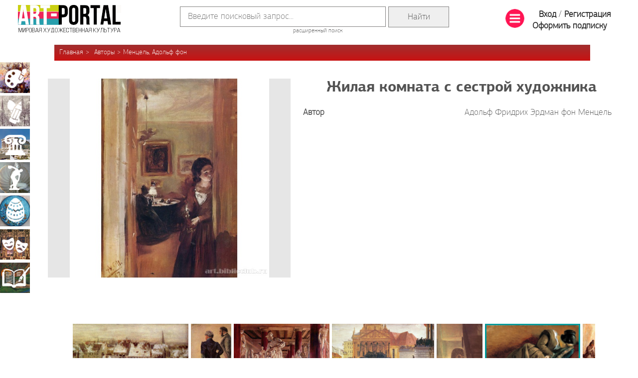

--- FILE ---
content_type: text/html; charset=utf-8
request_url: https://art.biblioclub.ru/picture_103636_jilaya_komnata_s_sestroy_hudojnika/
body_size: 44866
content:
<!DOCTYPE html>
<html>

<head>
    <meta charset="UTF-8" />
    <!--<base href="https://art.biblioclub.ru/" />-->
    <base href="//art.biblioclub.ru/"/>
    <title>Жилая комната с сестрой художника (Менцель, Адольф фон) | Арт-Портал</title>

    <meta name="description" content="Жилая комната с сестрой художника (Менцель, Адольф фон), , " />
    <meta name="yandex-verification" content="e5cdf221d145811d" />
    <!--<link rel="stylesheet" href="css/jquery-ui.css?d=3735698491"/>-->
    <link rel="stylesheet" href="scripts/jquery-ui-1.12.1/jquery-ui.css?d=3121443662" />
    <link rel="stylesheet" href="css/style.css?d=1764087338" />

    <link rel="stylesheet" href="css/bstyle.css?d=980819412" />
    <link rel="shortcut icon" href="favicon.ico" type="image/x-icon">
        <link rel="stylesheet" href="landing/font/font.css?d=2502250744" />

        <link rel="stylesheet" href="css/jquery.tabSlideOut.css" />
    <link rel="stylesheet" href="css/gift-widget.css?d=1803050923" />
    <script>
        (function (i, s, o, g, r, a, m) {
            i['GoogleAnalyticsObject'] = r; i[r] = i[r] || function () {
                (i[r].q = i[r].q || []).push(arguments)
            }, i[r].l = 1 * new Date(); a = s.createElement(o),
                m = s.getElementsByTagName(o)[0]; a.async = 1; a.src = g; m.parentNode.insertBefore(a, m)
        })(window, document, 'script', '//www.google-analytics.com/analytics.js', 'ga');

        ga('create', 'UA-69996021-1', 'auto');
        ga('send', 'pageview');

    </script>
    <script src="scripts/jquery-3.3.1.min.js?d=1620728708"></script>
    <script src="//biblioclub.ru/js/fingerprint/client.min.js"></script>
    <script src="scripts/jquery.cycle2.js?d=1875195151"></script>
    <script src="scripts/jquery.cycle2.carousel.js?d=2819589897"></script>
    <!--<script src="scripts/jquery-ui.js?d=2313195585" type="text/javascript"></script>-->
    <script src="scripts/jquery-ui-1.12.1/jquery-ui.min.js?d=1236149053" type="text/javascript"></script>
    <script src="scripts/common.js?d=1124104413" type="text/javascript"></script>

        <!-- Facebook Pixel Code 
<script>
  !function(f,b,e,v,n,t,s)
  {if(f.fbq)return;n=f.fbq=function(){n.callMethod?
  n.callMethod.apply(n,arguments):n.queue.push(arguments)};
  if(!f._fbq)f._fbq=n;n.push=n;n.loaded=!0;n.version='2.0';
  n.queue=[];t=b.createElement(e);t.async=!0;
  t.src=v;s=b.getElementsByTagName(e)[0];
  s.parentNode.insertBefore(t,s)}(window, document,'script',
  'https://connect.facebook.net/en_US/fbevents.js');
  fbq('init', '147982213043199');
  fbq('track', 'PageView');
</script>
<noscript><img height="1" width="1" style="display:none"
  src="https://www.facebook.com/tr?id=147982213043199&ev=PageView&noscript=1"
/></noscript>
End Facebook Pixel Code -->
            <script>
                            function to_array (obj) {
                                var i,l,res=[];
                                l = Object.keys(obj).length;
                                for (i = 0; i < l; i += 1) {
                                    var tmp=obj[i];
                                    var l_tmp=Object.keys(tmp);
                                    var tmp_ar=[];
                                    for (j = 0; j < Object.keys(tmp).length; j += 1) {
                                        tmp_ar[l_tmp[j]]=tmp[l_tmp[j]];
                                    }
                                    res[i]=tmp_ar;
                                }
                                return res;
                            }
                            function getAllPictures(){
                                var activ_index=0;
                                var all_pic = {}; 
                                var pic_array=to_array(all_pic);
                                var res=[];
                                res.push(activ_index,pic_array);
                                return res;
                            }
                       </script>
    
    
    <script type="text/javascript">!function(){var t=document.createElement("script");t.type="text/javascript",t.async=!0,t.src="https://vk.com/js/api/openapi.js?162",t.onload=function(){VK.Retargeting.Init("VK-RTRG-420494-47H9G"),VK.Retargeting.Hit()},document.head.appendChild(t)}();</script><noscript><img src="https://vk.com/rtrg?p=VK-RTRG-420494-47H9G" style="position:fixed; left:-999px;" alt=""/></noscript>
    <script type="text/javascript" src="scripts/jquery.tabSlideOut.js"></script>
    <script type="text/javascript" src="scripts/gift-widget.js?d=2430472211"></script>

</head>

<body>
    <div id="wrapper">
        <div id="header">
            <table width="100%" class="tbl">
                <tr>
                    <td>
                        <div class="logo">
                            <a href="index.php"><img src="images/logo.png" width="207"
                                    height="55" /></a>
                        </div>
                    </td>
                    <td width="90%" align="center">
                        <form class="search" action="search/" method="GET">
                            <table class="main_search_table">
                                <tr>
                                    <td><input type="text" name="val" value="" placeholder="Введите поисковый запрос..." />
                                        <input type="hidden" name="check1" value="1" /></td>
                                    <td><input type="submit" value="Найти" class="form_main_search"></td>
                                </tr>
                            </table>
                            <a href="search/">расширенный поиск</a>
                        </form>
                    </td>
                    <td>
                        <div class="auth">
    <table><tr><td>
                <a href="#" id="sbm"><img src="images/list_38.png"/></a>
    </td><td>
				<a href="auth/" class="login">Вход</a> /
                <a href="register/" class="signup">Регистрация</a>
                <a href="?page=buy_sub" class="signup">Оформить подписку</a>
    </td></tr></table>
</div>                    </td>
                </tr>
            </table>

                                    
                        <ul class="breadcrumb breadcrumb-author"">
<li><a href="">Главная</a></li>
<li><a href="authors/">Авторы</a></li><li><a href="authors/?name=Менцель, Адольф фон">Менцель, Адольф фон</a></li></ul>            
        </div>

        <div id="inner">
            
            <div id="content">
                                                                                <script src="scripts/pic_info.js?d=1952512677"></script>
<script src="scripts/zoom.js?d=2305510913"></script>
<link rel="stylesheet" href="./css/pic_info.css?d=20170814"/>
<div id="ulpdialog" style="display:none"><p><div id="tl" class="grey_msg">Вы не создали ни одной галереи! <a href="my_gallery/">Создать</a></div></p></div>
<div id="erraccess" style="display:none"><p><div class="grey_msg">Чтобы просматривать изображения в полном размере, пожалуйста, авторизуйтесь. Если у Вас нет учетной записи, пройдите регистрацию. Это займет 1 минуту. Вы сможете получать весь контент без ограничений.</div></p><br/>
</div>
<div id="erraccess2" style="display:none"><p><div class="grey_msg">Чтобы просматривать полное описание репродукции, пожалуйста, авторизуйтесь. Если у Вас нет учетной записи, пройдите регистрацию. Это займет 1 минуту.</div></p><br/>
</div>
<div id="sharedialog" style="display:none"><p><div id="share_tl" class="grey_msg ya-share2" ></div></p></div>

<div class="picture-card">
					<div class="float-left image">
                                                    <p><a href="javascript:errMsg();"><div class="detail_image_div"><img src="pictures/519/519741/MWM06811_catpage.jpg" class="detail" alt="Жилая комната с сестрой художника" id="103636"/></div></a></p>
                        
						<br />					</div>
                    <div style="display: none;">
					       <div id="detail_fancy"></div>
                    </div>
					<div class="info">
						<div class="as-h1" itemprop="name">Жилая комната с сестрой художника</div>

						<div class="props">
                            							<div class="item">
								<div class="float-left"><b>Автор</b></div>
								<div class="float-right"><a href="authors/?name=Менцель, Адольф фон" class="list"><p itemprop="author">Адольф Фридрих Эрдман фон Менцель</p></a></div>
							</div>
                                                                                                                                                                                                    <span class="hidden" itemprop="contentLocation">Германия , </span>
						</div>

                        
					</div>

                    <div class="description"></div>


                    					<div class="carousel" detail_url="authors/?name=Менцель, Адольф фон">
                    						<div class="arrow prev" id="picture-card-carousel-prev"></div>
						<div class="arrow next" id="picture-card-carousel-next"></div>
                        <div class="more">
                        <a href="authors/?name=Менцель, Адольф фон">Еще</a>
                        </div>
                    
						<div class="cycle-slideshow"
                        							data-cycle-fx="carousel"
							data-cycle-prev="#picture-card-carousel-prev"
							data-cycle-next="#picture-card-carousel-next"
							data-cycle-timeout="0">

                            							<img src="//img.biblioclub.ru/150h/31890735/Berlin_Staraja_galereja_Komnata_s_balkonom.jpg" href="12657_balkonnaya_komnata" onclick="getPict(this);" class="borded"/>
                            							<img src="//img.biblioclub.ru/150h/411226/11_06546.jpg" href="12659_portret_brata_hudojnika_riharda" onclick="getPict(this);" class=""/>
                            							<img src="//img.biblioclub.ru/150h/411223/11_06548.jpg" href="12661_vechernee_obschestvo" onclick="getPict(this);" class=""/>
                            							<img src="//img.biblioclub.ru/150h/411221/11_06550.jpg" href="12663_zadnie_dvoryi_v_berline_v_snegu" onclick="getPict(this);" class=""/>
                            							<img src="//img.biblioclub.ru/150h/411220/11_06551.jpg" href="12664_lyubiteli_iskusstva" onclick="getPict(this);" class=""/>
                            							<img src="//img.biblioclub.ru/150h/411215/11_06556.jpg" href="12669_zal_dlya_hraneniya_skulpturyi_vo_vremya_perestroyki_muzeya" onclick="getPict(this);" class=""/>
                            							<img src="//img.biblioclub.ru/150h/411214/11_06557.jpg" href="12670_pohoronyi_pavshih_vo_vremya_martovskogo_vosstaniya" onclick="getPict(this);" class=""/>
                            							<img src="//img.biblioclub.ru/150h/411212/11_06559.jpg" href="12672_prihojaya_i_lestnitsa_nochyu" onclick="getPict(this);" class=""/>
                            							<img src="//img.biblioclub.ru/150h/31827510/Mencel_A_F_Spyashchaya_sestra_hudozhnika.jpg" href="12673_spyaschaya_sestra_hudojnika" onclick="getPict(this);" class="borded"/>
                            							<img src="//img.biblioclub.ru/150h/411209/11_06562.jpg" href="12675_gusaryi_zaderjivayut_polskoe_semeystvo" onclick="getPict(this);" class=""/>
                            							<img src="//img.biblioclub.ru/150h/411208/11_06563.jpg" href="12676_kontsert_fridriha_velikogo_v_san_susi" onclick="getPict(this);" class=""/>
                            							<img src="//img.biblioclub.ru/150h/411205/11_06566.jpg" href="12679_ujin_v_maskah" onclick="getPict(this);" class=""/>
                            							<img src="//img.biblioclub.ru/150h/31890738/Berlin_Staraja_galereja_Teatr_Zhimnaz.jpg" href="12680_teatr_jimnaz" onclick="getPict(this);" class="borded"/>
                            							<img src="//img.biblioclub.ru/150h/411203/11_06568.jpg" href="12681_Bonsoir_Messieurs_dobryiy_vecher_gospoda_fridrih_velikiy_v_lisse_" onclick="getPict(this);" class=""/>
                            							<img src="//img.biblioclub.ru/150h/411198/11_06573.jpg" href="12686_belevaya_ploschadka" onclick="getPict(this);" class=""/>
                            							<img src="//img.biblioclub.ru/150h/411196/11_06575.jpg" href="12688_staro_novaya_sinagoga_v_prage" onclick="getPict(this);" class=""/>
                            							<img src="//img.biblioclub.ru/150h/411193/11_06578.jpg" href="12691_stena_masterskoy" onclick="getPict(this);" class=""/>
                            							<img src="//img.biblioclub.ru/150h/31890739/Berlin_Staraja_galereja_Zhelezoprokatnyj_stan_Sovremennye_ciklopy.jpg" href="12692_prokatnyiy_stan_sovremennyie_tsiklopyi_" onclick="getPict(this);" class="borded"/>
                            							<img src="//img.biblioclub.ru/150h/411191/11_06580.jpg" href="12693_kuhnya_v_hofgashtayne" onclick="getPict(this);" class=""/>
                            							<img src="//img.biblioclub.ru/150h/411185/11_06586.jpg" href="12699_propoved_v_prihodskoy_tserkvi_v_innsbruke" onclick="getPict(this);" class=""/>
                            							<img src="//img.biblioclub.ru/150h/411184/11_06587.jpg" href="12700_v_pivnoy_na_vozduhe" onclick="getPict(this);" class=""/>
                            							<img src="//img.biblioclub.ru/150h/411183/11_06588.jpg" href="12701_schastlivyie_hozyaeva" onclick="getPict(this);" class=""/>
                            							<img src="//img.biblioclub.ru/150h/411182/11_06589.jpg" href="12702_v_belom_zale" onclick="getPict(this);" class=""/>
                            							<img src="//img.biblioclub.ru/150h/443511/DRG03293.jpg" href="29005_illyustratsiya_k_razbitomu_kuvshinu_genriha_fon_klyaysta_devushka_otkryivaet_dver" onclick="getPict(this);" class=""/>
                            							<img src="//img.biblioclub.ru/150h/443512/DRG03294.jpg" href="29006_illyustratsiya_k_razbitomu_kuvshinu_genriha_fon_klyaysta_vinetka_s_portretom_klyaysta_i_initsialom_E" onclick="getPict(this);" class=""/>
                            							<img src="//img.biblioclub.ru/150h/443513/DRG03295.jpg" href="29007_seriya_iz_vremen_korolya_fridriha_geroi_voynyi_i_mira_knyaz_leopold_I_fon_angalt_dessau_prozvannyiy_staryiy_dessaunets_starina_iz_dessau_" onclick="getPict(this);" class=""/>
                            							<img src="//img.biblioclub.ru/150h/443514/DRG03296.jpg" href="29008_seriya_iz_vremen_korolya_fridriha_geroi_voynyi_i_mira_hans_ioahim_fon_ziten_prusskiy_general_ot_kavalerii" onclick="getPict(this);" class=""/>
                            							<img src="//img.biblioclub.ru/150h/443515/DRG03297.jpg" href="29009_seriya_iz_vremen_korolya_fridriha_geroi_voynyi_i_mira_gertsog_ferdinand_braunshveyg_volfenbyuttelskiy_prusskiy_general_feldmarshal" onclick="getPict(this);" class=""/>
                            							<img src="//img.biblioclub.ru/150h/443516/DRG03298.jpg" href="29010_seriya_iz_vremen_korolya_fridriha_geroi_voynyi_i_mira_korol_fridrih_II" onclick="getPict(this);" class=""/>
                            							<img src="//img.biblioclub.ru/150h/443517/DRG03299.jpg" href="29011_seriya_iz_vremen_korolya_fridriha_geroi_voynyi_i_mira_fridrih_vilgelm_fon_zeydlits_prusskiy_general" onclick="getPict(this);" class=""/>
                            							<img src="//img.biblioclub.ru/150h/443518/DRG03300.jpg" href="29012_seriya_iz_vremen_korolya_fridriha_geroi_voynyi_i_mira_hans_karl_fon_vinterfelld_prusskiy_general" onclick="getPict(this);" class=""/>
                            							<img src="//img.biblioclub.ru/150h/443519/DRG03301.jpg" href="29013_seriya_iz_vremen_korolya_fridriha_geroi_voynyi_i_mira_genrih_avgust_baron_de_la_mott_fuke_prusskiy_general" onclick="getPict(this);" class=""/>
                            							<img src="//img.biblioclub.ru/150h/443520/DRG03302.jpg" href="29014_seriya_iz_vremen_korolya_fridriha_geroi_voynyi_i_mira_yakob_djeyms_keyt_prusskiy_feldmarshal" onclick="getPict(this);" class=""/>
                            							<img src="//img.biblioclub.ru/150h/443521/DRG03303.jpg" href="29015_seriya_iz_vremen_korolya_fridriha_geroi_voynyi_i_mira_kurt_kristof_graf_fon_shverin_prusskiy_general_feldmarshal" onclick="getPict(this);" class=""/>
                            							<img src="//img.biblioclub.ru/150h/443522/DRG03304.jpg" href="29016_seriya_iz_vremen_korolya_fridriha_geroi_voynyi_i_mira_prints_fridrih_evgeniy_vyurtembergskiy_prusskiy_general_ot_kavalerii" onclick="getPict(this);" class=""/>
                            							<img src="//img.biblioclub.ru/150h/443523/DRG03305.jpg" href="29017_seriya_iz_vremen_korolya_fridriha_geroi_voynyi_i_mira_prints_genrih_prusskiy_brat_fridriha_II" onclick="getPict(this);" class=""/>
                            							<img src="//img.biblioclub.ru/150h/443524/DRG03306.jpg" href="29018_seriya_iz_vremen_korolya_fridriha_geroi_voynyi_i_mira_vilgelm_sebastyan_fon_belling_prusskiy_general_ot_kavalerii" onclick="getPict(this);" class=""/>
                            							<img src="//img.biblioclub.ru/150h/443525/DRG03307.jpg" href="29019_illyustratsiya_k_razbitomu_kuvshinu_genriha_fon_klyaysta_pisar_liht_zastaet_derevenskogo_sudyu_adama_zabintovyivayuschim_nogu" onclick="getPict(this);" class=""/>
                            							<img src="//img.biblioclub.ru/150h/443526/DRG03308.jpg" href="29020_illyustratsiya_k_razbitomu_kuvshinu_genriha_fon_klyaysta_staraya_brigitta_s_parikom_v_ruke" onclick="getPict(this);" class=""/>
                            							<img src="//img.biblioclub.ru/150h/443527/DRG03309.jpg" href="29021_trevoga_v_dome" onclick="getPict(this);" class=""/>
                            							<img src="//img.biblioclub.ru/150h/443528/DRG03310.jpg" href="29022_albreht_dyurer_pishet_v_masterskoy_gorojanku_s_rebenkom_kak_madonnu" onclick="getPict(this);" class=""/>
                            							<img src="//img.biblioclub.ru/150h/443529/DRG03311.jpg" href="29023_aleksandr_i_vilgelm_fon_gumboldtyi" onclick="getPict(this);" class=""/>
                            							<img src="//img.biblioclub.ru/150h/443530/DRG03312.jpg" href="29024_pojiloy_mujchina_v_kostyume_vremen_fridriha_II" onclick="getPict(this);" class=""/>
                            							<img src="//img.biblioclub.ru/150h/443531/DRG03313.jpg" href="29025_vid_bolshogo_porohovogo_sklada_v_gorodskih_vorotah_i_tserkvi_vnutri_antverpenskoy_tsitadeli_posle_okkupatsii_v_1832" onclick="getPict(this);" class=""/>
                            							<img src="//img.biblioclub.ru/150h/443532/DRG03314.jpg" href="29026_apofeoz_titsiana" onclick="getPict(this);" class=""/>
                            							<img src="//img.biblioclub.ru/150h/443533/DRG03315.jpg" href="29027_berlinskie_argonavtyi" onclick="getPict(this);" class=""/>
                            							<img src="//img.biblioclub.ru/150h/443534/DRG03316.jpg" href="29028_pogrudnyiy_portret_direktora_ugolovnogo_suda_g_l_shmidta" onclick="getPict(this);" class=""/>
                            							<img src="//img.biblioclub.ru/150h/443535/DRG03317.jpg" href="29029_iz_berlinskogo_ejenedelnogo_detskogo_listka_otdelnyiy_list_iz_yumoristicheskogo_jurnala_bednyiy_edinstvennyiy_drug" onclick="getPict(this);" class=""/>
                            							<img src="//img.biblioclub.ru/150h/443536/DRG03318.jpg" href="29030_iz_berlinskogo_ejenedelnogo_detskogo_listka_otdelnyiy_list_iz_yumoristicheskogo_jurnala_zvezda_privodit_volhvov_k_mestu_rojdeniya_vsevyishnego" onclick="getPict(this);" class=""/>
                            							<img src="//img.biblioclub.ru/150h/443537/DRG03319.jpg" href="29031_iz_berlinskogo_ejenedelnogo_detskogo_listka_otdelnyiy_list_iz_yumoristicheskogo_jurnala_jeleznaya_doroga" onclick="getPict(this);" class=""/>
                            							<img src="//img.biblioclub.ru/150h/443539/DRG03321.jpg" href="29033_nagradyi_veteranov_starinnyie_ordena" onclick="getPict(this);" class=""/>
                            							<img src="//img.biblioclub.ru/150h/443540/DRG03322.jpg" href="29034_poslednee_yuvelir_proveryayuschiy_koltso_bednoy_jenschinyi" onclick="getPict(this);" class=""/>
                            							<img src="//img.biblioclub.ru/150h/443541/DRG03323.jpg" href="29035_antikvar_avtoportret_" onclick="getPict(this);" class=""/>
                            							<img src="//img.biblioclub.ru/150h/443542/DRG03324.jpg" href="29036_shafgraben" onclick="getPict(this);" class=""/>
                            							<img src="//img.biblioclub.ru/150h/443543/DRG03325.jpg" href="29037_mertvyiy_gusar_chetvertoe_sostoyanie" onclick="getPict(this);" class=""/>
                            							<img src="//img.biblioclub.ru/150h/443544/DRG03326.jpg" href="29038_mertvyiy_gusar_vtoroe_sostoyanie" onclick="getPict(this);" class=""/>
                            							<img src="//img.biblioclub.ru/150h/443545/DRG03327.jpg" href="29039_dvenadtsatiletniy_hristos_v_hrame" onclick="getPict(this);" class=""/>
                            							<img src="//img.biblioclub.ru/150h/443546/DRG03328.jpg" href="29040_pisateli_fridrih_lyudvig_zahariya_verner_i_ernst_teodor_amadey_gofman" onclick="getPict(this);" class=""/>
                            							<img src="//img.biblioclub.ru/150h/443547/DRG03329.jpg" href="29041_pyat_chuvstv" onclick="getPict(this);" class=""/>
                            							<img src="//img.biblioclub.ru/150h/443548/DRG03330.jpg" href="29042_zasnuvshaya_u_okna_vyishivalschitsa_sestra_mentselya_emiliya_trete_sostoyanie" onclick="getPict(this);" class=""/>
                            							<img src="//img.biblioclub.ru/150h/443549/DRG03331.jpg" href="29043_zasnuvshaya_u_okna_vyishivalschitsa_sestra_mentselya_emiliya_pervoe_sostoyanie" onclick="getPict(this);" class=""/>
                            							<img src="//img.biblioclub.ru/150h/443550/DRG03332.jpg" href="29044_chitatelnitsa_gazet" onclick="getPict(this);" class=""/>
                            							<img src="//img.biblioclub.ru/150h/443551/DRG03333.jpg" href="29045_don_juan_pokidaet_donnu_annu" onclick="getPict(this);" class=""/>
                            							<img src="//img.biblioclub.ru/150h/443552/DRG03334.jpg" href="29046_hudojnik_zarisovyivaet_iz_okna_svoego_doma_proezjayuschuyu_mimo_gruppu_vsadnikov" onclick="getPict(this);" class=""/>
                            							<img src="//img.biblioclub.ru/150h/443553/DRG03335.jpg" href="29047_dama_poziruyuschaya_dlya_portreta_zastignuta_vrasploh_prihodom_muja" onclick="getPict(this);" class=""/>
                            							<img src="//img.biblioclub.ru/150h/443554/DRG03336.jpg" href="29048_otdelnyiy_ottisk_iz_izdaniya_armiya_fridriha_velikogo_i_ee_uniforma_ofitserskaya_kirasa_vid_speredi_i_sboku" onclick="getPict(this);" class=""/>
                            							<img src="//img.biblioclub.ru/150h/443555/DRG03337.jpg" href="29049_semya_u_lampyi" onclick="getPict(this);" class=""/>
                            							<img src="//img.biblioclub.ru/150h/443556/DRG03338.jpg" href="29050_pojar_v_gorode" onclick="getPict(this);" class=""/>
                            							<img src="//img.biblioclub.ru/150h/443557/DRG03339.jpg" href="29051_seriya_dostopamyatnyie_sobyitiya_brandenburgsko_prusskoy_istorii_list_1_vitselin_propoveduet_hristianstvo_novoobraschennyim_okolo_1137_goda" onclick="getPict(this);" class=""/>
                            							<img src="//img.biblioclub.ru/150h/443558/DRG03343.jpg" href="29052_seriya_dostopamyatnyie_sobyitiya_brandenburgsko_prusskoy_istorii_list_2_markgraf_albreht_der_ber_medved_shturmuet_krepost_brennabor_brandenburg_1157" onclick="getPict(this);" class=""/>
                            							<img src="//img.biblioclub.ru/150h/443559/DRG03344.jpg" href="29053_seriya_dostopamyatnyie_sobyitiya_brandenburgsko_prusskoy_istorii_list_3_fridrih_graf_gogentsollern_stanovitsya_kurfyurstom_brandenburgskim_18_aprelya_1417" onclick="getPict(this);" class=""/>
                            							<img src="//img.biblioclub.ru/150h/443560/DRG03345.jpg" href="29054_seriya_dostopamyatnyie_sobyitiya_brandenburgsko_prusskoy_istorii_list_4_kurfyurst_ioahim_II_perehodit_v_lyuteranstvo_1_noyabrya_1539" onclick="getPict(this);" class=""/>
                            							<img src="//img.biblioclub.ru/150h/443561/DRG03346.jpg" href="29055_seriya_dostopamyatnyie_sobyitiya_brandenburgsko_prusskoy_istorii_list_5_fridrihu_vilgelmu_velikomu_kurfyurstu_prisyagayut_na_vernost_shtatyi_sosloviya_prussii_v_kenigsberge_18_oktyabrya_1663" onclick="getPict(this);" class=""/>
                            							<img src="//img.biblioclub.ru/150h/443562/DRG03347.jpg" href="29056_seriya_dostopamyatnyie_sobyitiya_brandenburgsko_prusskoy_istorii_list_6_srajenie_u_ferbellina_18_iyunya_1675" onclick="getPict(this);" class=""/>
                            							<img src="//img.biblioclub.ru/150h/443563/DRG03348.jpg" href="29057_seriya_dostopamyatnyie_sobyitiya_brandenburgsko_prusskoy_istorii_list_7_koronatsiya_fridriha_pervogo_korolya_prussii_v_kenigsberge_18_yanvarya_1701" onclick="getPict(this);" class=""/>
                            							<img src="//img.biblioclub.ru/150h/443564/DRG03349.jpg" href="29058_seriya_dostopamyatnyie_sobyitiya_brandenburgsko_prusskoy_istorii_list_8_pereselentsyi_protestantyi_iz_zaltsburga_1732" onclick="getPict(this);" class=""/>
                            							<img src="//img.biblioclub.ru/150h/443565/DRG03350.jpg" href="29059_seriya_dostopamyatnyie_sobyitiya_brandenburgsko_prusskoy_istorii_list_9_srajenie_pri_mollvitse_1741" onclick="getPict(this);" class=""/>
                            							<img src="//img.biblioclub.ru/150h/443566/DRG03340.jpg" href="29060_seriya_dostopamyatnyie_sobyitiya_brandenburgsko_prusskoy_istorii_list_10_bitva_pri_leytene_1757" onclick="getPict(this);" class=""/>
                            							<img src="//img.biblioclub.ru/150h/443567/DRG03341.jpg" href="29061_seriya_dostopamyatnyie_sobyitiya_brandenburgsko_prusskoy_istorii_list_11_dobrovoltsyi_1836" onclick="getPict(this);" class=""/>
                            							<img src="//img.biblioclub.ru/150h/443568/DRG03342.jpg" href="29062_seriya_dostopamyatnyie_sobyitiya_brandenburgsko_prusskoy_istorii_list_12_pobeda_" onclick="getPict(this);" class=""/>
                            							<img src="//img.biblioclub.ru/150h/443569/DRG03351.jpg" href="29063_seriya_jiznennyiy_put_hudojnika_list_1_rostok_pervoe_proyavlenie_talanta_i_pobeg_ukreplenie_sklonnosti_" onclick="getPict(this);" class=""/>
                            							<img src="//img.biblioclub.ru/150h/443570/DRG03352.jpg" href="29064_seriya_jiznennyiy_put_hudojnika_list_2_prinujdenie_i_svoboda_" onclick="getPict(this);" class=""/>
                            							<img src="//img.biblioclub.ru/150h/443571/DRG03353.jpg" href="29065_seriya_jiznennyiy_put_hudojnika_list_3_shkola_i_borba_s_soboy_samovyirajenie_" onclick="getPict(this);" class=""/>
                            							<img src="//img.biblioclub.ru/150h/443572/DRG03354.jpg" href="29066_seriya_jiznennyiy_put_hudojnika_list_4_lyubov_i_vozdushnyie_zamki_" onclick="getPict(this);" class=""/>
                            							<img src="//img.biblioclub.ru/150h/443573/DRG03355.jpg" href="29067_seriya_jiznennyiy_put_hudojnika_list_5_deystvitelnost_i_konets_" onclick="getPict(this);" class=""/>
                            							<img src="//img.biblioclub.ru/150h/443574/DRG03356.jpg" href="29068_seriya_jiznennyiy_put_hudojnika_list_6_posmertnaya_slava" onclick="getPict(this);" class=""/>
                            							<img src="//img.biblioclub.ru/150h/443575/DRG03357.jpg" href="29069_seriya_jiznennyiy_put_hudojnika_frontispis_s_nazvaniem_v_pyishnom_obramlenii" onclick="getPict(this);" class=""/>
                            							<img src="//img.biblioclub.ru/150h/443576/DRG03358.jpg" href="29070_seriya_opyityi_v_oforte_frontispis_s_vinetkoy_urojay_kartofelya" onclick="getPict(this);" class=""/>
                            							<img src="//img.biblioclub.ru/150h/443577/DRG03359.jpg" href="29071_seriya_opyityi_v_oforte_peyzaj_s_bolotom_pervoe_sostoyanie" onclick="getPict(this);" class=""/>
                            							<img src="//img.biblioclub.ru/150h/443578/DRG03360.jpg" href="29072_seriya_opyityi_v_oforte_peyzaj_s_bolotom_pyatoe_sostoyanie" onclick="getPict(this);" class=""/>
                            							<img src="//img.biblioclub.ru/150h/443579/DRG03361.jpg" href="29073_seriya_opyityi_v_oforte_shtudii_golov_i_figur_pervoe_sostoyanie" onclick="getPict(this);" class=""/>
                            							<img src="//img.biblioclub.ru/150h/461218/jiar286.jpg" href="46637_gustav_adolf_privetstvuet_svoyu_jenu_u_zamka_hanau_v_1632_godu" onclick="getPict(this);" class=""/>
                            							<img src="//img.biblioclub.ru/150h/461241/11_06570.jpg" href="46660_krestyanskiy_teatr_v_tirole" onclick="getPict(this);" class=""/>
                            							<img src="//img.biblioclub.ru/150h/14168077/Adolf_fon_Mentsel_Polden_v_sadu_Tyuilri.jpg" href="46667_polden_v_sadu_tyuilri" onclick="getPict(this);" class="borded"/>
                            							<img src="//img.biblioclub.ru/150h/30382717/Mencel_A_F_SHestvie_v_Hofgashtajn.jpg" href="46673_shestvie_v_hofgashtayn" onclick="getPict(this);" class="borded"/>
                            							<img src="//img.biblioclub.ru/150h/461264/11_06564.jpg" href="46683_fridrih_velikiy_v_poezdke" onclick="getPict(this);" class=""/>
                            							<img src="//img.biblioclub.ru/150h/31890736/Berlin_Staraja_galereja_Strojka_i_ivy.jpg" href="69958_stroitelnaya_ploschadka_bliz_pastbischa_stroyka_i_ivyi_" onclick="getPict(this);" class="borded"/>
                            							<img src="//img.biblioclub.ru/150h/31890737/Berlin_Staraja_galereja_Zheleznaja_doroga_BerlinPotsdam.jpg" href="69960_doroga_berlin_potsdam" onclick="getPict(this);" class="borded"/>
                            							<img src="//img.biblioclub.ru/150h/432845/m06788.jpg" href="69961_kanal_fridriha_v_lunnom_svete" onclick="getPict(this);" class=""/>
                            							<img src="//img.biblioclub.ru/150h/427942/6781.jpg" href="72296_hodovetskiy_na_yannovicheskom_mostu" onclick="getPict(this);" class=""/>
                            
						</div>
					</div>
                    </div>



<noindex>
<script src="https://yastatic.net/share2/share.js"></script>
<script type="text/javascript">
    var yashare=Ya.share2('share_tl', {
        content: {
            url: window.location.href,
            title: 'Жилая комната с сестрой художника - Арт-Портал',
            description: '',
            image: 'pictures/519/519741/MWM06811_catpage.jpg'
        },
        theme: {
            services: 'vkontakte,twitter,odnoklassniki,moimir,lj,friendfeed,moikrug,gplus,surfingbird',
            counter: true,
            lang: 'ru',
            size: 'm',
            bare: false
        }
    });
</script><!--
<div id="social" style="display: none;">
    <span id="ya_share1"></span>
</div>-->
</noindex>                                                            </div>

                    </div>
    </div>

    <div id="footer">
        <ul class="menu">
            <li class="item-1"><a href="index.php?page=stat&id=158">АРТ-учебник</a></li>
            <li class="item-2"><a href="authors/great/">Авторы</a></li>
            <li class="item-3"><a href="countries/">Страны</a></li>
            <li class="item-4"><a href="genres/">Жанры</a></li>
            <li class="item-2"><a href="museums/">Музеи</a></li>
            <li class="item-5"><a href="styles/">Эпохи и Стили</a></li>
            <li class="item-7"><a href="//mhk2.biblioclub.ru">МХК-онлайн</a></li>
            <li class="item-1"><a href="art_book/index.php">АРТ-библиотека</a></li>
            <li class="item-6"><a href="art_project/">Артотека</a></li>
        </ul>

       <div class="footer-grey">
        <div class="copyright">
            <table width="100%">
                <tr>
                    <td class="year_in_bottom">12+</td>
                    <td width="255px">
                        <p>© 2001&ndash;2026, Издательство «Директ-Медиа»</p>
                        <p>тел. 8 800 333 6845, manager@directmedia.ru</p>
                    </td>
                                        <td class="nhdr">
                        <a href="news/12370">Конкурс ИИ-иллюстраций с 15.12 по 1.02</a>
                    </td>
                                    </tr>
            </table>
        </div>

        <ul class="social-buttons"  style="left:87.7%;" > <!--<li class="item-1"><a href="https://www.facebook.com/biblioclub.ru"
                target="_blank"></a></li>-->
            <!--<li class="item-2"><a href="https://plus.google.com/112444850844799857130/posts"></a></li>
			<li class="item-3"><a href="javascript:void();"></a></li>
			<li class="item-4"><a href="https://twitter.com/Biblioclub_ru"></a></li>-->
            <li class="item-5"><a href="https://vk.com/club60504055" target="_blank"></a></li>
            <li class="item-6"><a href="https://www.youtube.com/channel/UCnTxPyvjalu5mlGR1i3Mmqw" target="_blank"></a></li>
            <!-- <li class="item-7"><a href="https://ok.ru/iskusstvo.artportal" target="_blank"></a></li>-->
            <!-- <li class="item-8" style="position:relative;"><a href="https://www.instagram.com/artportal_mhk" target="_blank"></a> -->
                <!--<a id="about_link" href="index.php?page=landing">О&nbsp;проекте</a></li>-->
        </ul>
    </div>
    </div>
    <div class="fixed-menu">
        <a href="art_type/?name=Живопись" class="item1">Живопись</a>
        <a href="art_type/?name=Графика" class="item2">Графика</a>
        <a href="art_type/?name=Архитектура" class="item3">Архитектура</a>
        <a href="art_type/?name=Скульптура" class="item4">Скульптура</a>
        <a href="art_type/?name=Декоративно-прикладное искусство" class="item5">Декоративно-прикладное искусство</a>
        <a href="art_type/?name=Театрально-декорационное искусство" class="item6">Театрально-декорационное искусство</a>
        <a href="art_type/?name=Книжная миниатюра" class="item7">Книжная миниатюра</a>
    </div>

    <div id="bfm" class="big-fixed-menu hidden">
        <table width="100%">
            <tr>
                <td>
                    <div>АРТ-ПОРТАЛ - онлайн галерея произведений мирового искусства</div>
                </td>
                <td align="right">
                    <a href="#" id="sbm_close"><img src="images/g-close.png" alt="Close" width="48px" /></a>
                </td>
            </tr>
        </table>
        <br />
        <table width="100%">
            <tr>
                <td valign="top" width="45%">
                    <div class="col_h">Виды искусства</div>
                    <ul class="list">
                        <li><a href="art_type/?name=Архитектура&reset">Архитектура</a></li>
                        <li><a href="art_type/?name=Графика&reset">Графика</a></li>
                        <li><a href="art_type/?name=Декоративно-прикладное искусство&reset">Декоративно-прикладное
                                искусство</a></li>
                        <li><a href="art_type/?name=Живопись&reset">Живопись</a></li>
                        <li><a href="art_type/?name=Книжная миниатюра&reset">Книжная миниатюра</a></li>
                        <li><a href="art_type/?name=Скульптура&reset">Скульптура</a></li>
                        <li><a href="art_type/?name=Театрально-декорационное искусство&reset">Театрально-декорационное
                                искусство</a></li>
                    </ul>
                </td>
                <td valign="top">
                    <div class="col_h">Рубрики</div>
                    <ul class="list">
                        <li><a href="index.php?page=stat&id=158">АРТ-учебник</a></li>
                        <li><a href="authors/?reset">Авторы</a></li>
                        <li><a href="#" class="show_hide">Жанры</a>
                            <ul class="hidden pdl">
                                                                <li><a href="genres/?name=Аллегорический жанр">Аллегорический жанр</a></li>
                                                                <li><a href="genres/?name=Анималистический жанр">Анималистический жанр</a></li>
                                                                <li><a href="genres/?name=Батальный жанр">Батальный жанр</a></li>
                                                                <li><a href="genres/?name=Бытовой жанр">Бытовой жанр</a></li>
                                                                <li><a href="genres/?name=Галантные праздники">Галантные праздники</a></li>
                                                                <li><a href="genres/?name=Декоративно-прикладное искусство">Декоративно-прикладное искусство</a></li>
                                                                <li><a href="genres/?name=Исторический жанр">Исторический жанр</a></li>
                                                                <li><a href="genres/?name=Мифологический жанр">Мифологический жанр</a></li>
                                                                <li><a href="genres/?name=Натюрморт">Натюрморт</a></li>
                                                                <li><a href="genres/?name=Нет">Нет</a></li>
                                                                <li><a href="genres/?name=Ню">Ню</a></li>
                                                                <li><a href="genres/?name=Пейзаж">Пейзаж</a></li>
                                                                <li><a href="genres/?name=Портрет">Портрет</a></li>
                                                                <li><a href="genres/?name=Религиозный жанр">Религиозный жанр</a></li>
                                                                <li><a href="genres/?name=Эскизы, зарисовки и этюды">Эскизы, зарисовки и этюды</a></li>
                                                            </ul>
                        </li>
                        <li><a href="museums/great/?reset">Музеи</a></li>
                        <li><a href="countries/?reset">Страны</a></li>
                        <li><a href="styles/?reset">Эпохи и Стили</a></li>
                        <li><a href="index.php?page=stat&id=189">Путешествие мечты</a></li>
                    </ul>
                </td>
                <td valign="top" width="250px">
                    <div class="col_h">Посетителям</div>
                    <ul class="list">
                        <li><a href="index.php?page=landing">О&nbsp;проекте</a></li>
                        <li><a href="news/">Новости</a></li>
                        <li><a href="fresh/">Обновления</a></li>
                        <li><a href="index.php?page=art_video">Вебинары</a></li>
                     <!--   <li><a href="art_project/index.php?page=static&id=156">Экспертный совет</a></li> -->
                        <li><a href="index.php?page=commerce" style="color: #8c0f8e; font-weight: bold;">Услуги</a></li>

                        <!--<li><a>Юридическим лицам</a></li>-->
                        <li><a href="auth/">Авторизация</a></li>
                        <li><a href="register/">Регистрация</a></li>
                    </ul>
                </td>
            </tr>
        </table>
        <div class="br"></div>
        <br />
        <div class="col_h"><a href="index.php?page=stat&id=180">Галереи и коллекции</a></div>
        <div><a href="search/?val=Икона&check1=1">Икона</a></div>
        <div><a href="index.php?page=rgbi">Коллекция графики Российской Государственной библиотеки искусств</a></div>
        <div><a href="index.php?page=cmpage">Шедевры мирового искусства</a></div>
        <div><a href="index.php?page=engraving_page">Японская гравюра</a></div>
        <div><a href="index.php?page=dress_history">История костюма</a></div>
        <br />
        <div class="col_h"><a href="art_project/?reset">Артотека</a></div>
        <div>Интерактивные мультимедийные Артпроекты</div>
        <br />
        <div class="col_h"><a href="index.php?page=stat&id=172">Арт-Хронограф</a></div>
        <br />
        <div class="col_h"><a href="art_book/index.php">Арт-библиотека</a></div>
        <div>Онлайн библиотека электронных изданий по МХК</div>
        <!--
    <div class="col_h">Шкала времени</div>
    <div>Онлайн машина времени мира искусства</div>
    -->
    </div>


    <!-- Yandex.Metrika counter -->
    <script type="text/javascript">
        (function (d, w, c) {
            (w[c] = w[c] || []).push(function () {
                try {
                    w.yaCounter25979512 = new Ya.Metrika({
                        id: 25979512,
                        webvisor: true,
                        clickmap: true,
                        trackLinks: true,
                        accurateTrackBounce: true
                    });
                } catch (e) { }
            });

            var n = d.getElementsByTagName("script")[0],
                s = d.createElement("script"),
                f = function () { n.parentNode.insertBefore(s, n); };
            s.type = "text/javascript";
            s.async = true;
            s.src = (d.location.protocol == "https:" ? "https:" : "http:") + "//mc.yandex.ru/metrika/watch.js";

            if (w.opera == "[object Opera]") {
                d.addEventListener("DOMContentLoaded", f, false);
            } else { f(); }
        })(document, window, "yandex_metrika_callbacks");
    </script>
    <noscript>
        <div><img src="//mc.yandex.ru/watch/25979512" style="position:absolute; left:-9999px;" alt="" /></div>
    </noscript>
    <!-- /Yandex.Metrika counter -->
        <!--<div id="gift-widget" class="w-art-gift-container">
        <div class="w-art-gift-wrapper">
            <div class="w-art-gift-header">
                <div class="w-art-gift-label"><img src="images/label.png" alt="Арт-портал в подарок"/></div>
                <div class="w-art-gift-close"><img src="images/gift-close.png" alt="Скрыть"/></div>
            </div>
            <div class="w-art-gift-body">
                <figure class="w-art-swing">
                    <img src="images/gift.png" alt="Арт-портал в подарок"/>
                </figure>
            </div>
        </div>
    </div>-->
    
</body>

</html>
</div>